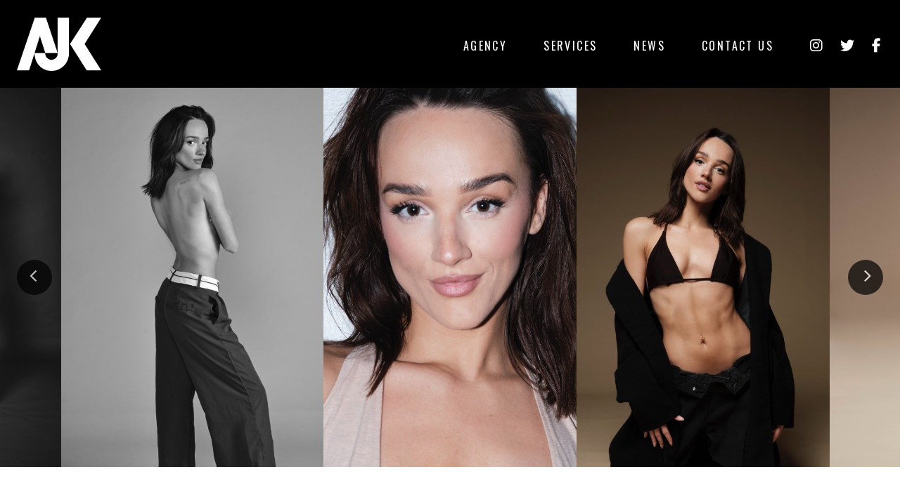

--- FILE ---
content_type: text/html; charset=UTF-8
request_url: https://www.ajkagency.com/agency/female-dancers/lana-dolan/
body_size: 9307
content:
<!doctype html>
<html lang="en-US">
  <head>
    <meta charset="utf-8">
    <meta http-equiv="x-ua-compatible" content="ie=edge">
    <meta name="viewport" content="width=device-width, initial-scale=1, maximum-scale=1">
    <style>
        @import url(https://fonts.googleapis.com/css?family=Open+Sans:400,300,600,700);
        @import url(https://fonts.googleapis.com/css?family=Oswald:400,300,700);
    </style>
    <meta name='robots' content='index, follow, max-image-preview:large, max-snippet:-1, max-video-preview:-1' />
	<style>img:is([sizes="auto" i], [sizes^="auto," i]) { contain-intrinsic-size: 3000px 1500px }</style>
	
	<!-- This site is optimized with the Yoast SEO plugin v26.7 - https://yoast.com/wordpress/plugins/seo/ -->
	<title>Lana Dolan | AJK Dance Agency | Professional Dancer</title>
	<meta name="description" content="Lana Dolan is a professional dancer signed to AJK Dance Agency in London. Lana&#039;s credits include Agent Provocateur, JD Sports..." />
	<link rel="canonical" href="https://www.ajkagency.com/agency/female-dancers/lana-dolan/" />
	<meta name="twitter:label1" content="Est. reading time" />
	<meta name="twitter:data1" content="1 minute" />
	<script type="application/ld+json" class="yoast-schema-graph">{"@context":"https://schema.org","@graph":[{"@type":"WebPage","@id":"https://www.ajkagency.com/agency/female-dancers/lana-dolan/","url":"https://www.ajkagency.com/agency/female-dancers/lana-dolan/","name":"Lana Dolan | AJK Dance Agency | Professional Dancer","isPartOf":{"@id":"https://www.ajkagency.com/#website"},"primaryImageOfPage":{"@id":"https://www.ajkagency.com/agency/female-dancers/lana-dolan/#primaryimage"},"image":{"@id":"https://www.ajkagency.com/agency/female-dancers/lana-dolan/#primaryimage"},"thumbnailUrl":"https://www.ajkagency.com/images/Lana-Dolan-AJK-Dance-Agency-1.jpg","datePublished":"2020-01-20T09:23:13+00:00","dateModified":"2024-05-07T14:27:28+00:00","description":"Lana Dolan is a professional dancer signed to AJK Dance Agency in London. Lana's credits include Agent Provocateur, JD Sports...","breadcrumb":{"@id":"https://www.ajkagency.com/agency/female-dancers/lana-dolan/#breadcrumb"},"inLanguage":"en-US","potentialAction":[{"@type":"ReadAction","target":["https://www.ajkagency.com/agency/female-dancers/lana-dolan/"]}]},{"@type":"ImageObject","inLanguage":"en-US","@id":"https://www.ajkagency.com/agency/female-dancers/lana-dolan/#primaryimage","url":"https://www.ajkagency.com/images/Lana-Dolan-AJK-Dance-Agency-1.jpg","contentUrl":"https://www.ajkagency.com/images/Lana-Dolan-AJK-Dance-Agency-1.jpg","width":640,"height":960,"caption":"Lana Dolan - AJK Dance Agency"},{"@type":"BreadcrumbList","@id":"https://www.ajkagency.com/agency/female-dancers/lana-dolan/#breadcrumb","itemListElement":[{"@type":"ListItem","position":1,"name":"Home","item":"https://www.ajkagency.com/"},{"@type":"ListItem","position":2,"name":"Agency","item":"https://www.ajkagency.com/agency/"},{"@type":"ListItem","position":3,"name":"Lana Dolan"}]},{"@type":"WebSite","@id":"https://www.ajkagency.com/#website","url":"https://www.ajkagency.com/","name":"AJK Agency","description":"Dance Agency","potentialAction":[{"@type":"SearchAction","target":{"@type":"EntryPoint","urlTemplate":"https://www.ajkagency.com/?s={search_term_string}"},"query-input":{"@type":"PropertyValueSpecification","valueRequired":true,"valueName":"search_term_string"}}],"inLanguage":"en-US"}]}</script>
	<!-- / Yoast SEO plugin. -->


<script type="text/javascript">
/* <![CDATA[ */
window._wpemojiSettings = {"baseUrl":"https:\/\/s.w.org\/images\/core\/emoji\/16.0.1\/72x72\/","ext":".png","svgUrl":"https:\/\/s.w.org\/images\/core\/emoji\/16.0.1\/svg\/","svgExt":".svg","source":{"concatemoji":"https:\/\/www.ajkagency.com\/wp-includes\/js\/wp-emoji-release.min.js?ver=6a26acf83f0d8d73357025c295fe5199"}};
/*! This file is auto-generated */
!function(s,n){var o,i,e;function c(e){try{var t={supportTests:e,timestamp:(new Date).valueOf()};sessionStorage.setItem(o,JSON.stringify(t))}catch(e){}}function p(e,t,n){e.clearRect(0,0,e.canvas.width,e.canvas.height),e.fillText(t,0,0);var t=new Uint32Array(e.getImageData(0,0,e.canvas.width,e.canvas.height).data),a=(e.clearRect(0,0,e.canvas.width,e.canvas.height),e.fillText(n,0,0),new Uint32Array(e.getImageData(0,0,e.canvas.width,e.canvas.height).data));return t.every(function(e,t){return e===a[t]})}function u(e,t){e.clearRect(0,0,e.canvas.width,e.canvas.height),e.fillText(t,0,0);for(var n=e.getImageData(16,16,1,1),a=0;a<n.data.length;a++)if(0!==n.data[a])return!1;return!0}function f(e,t,n,a){switch(t){case"flag":return n(e,"\ud83c\udff3\ufe0f\u200d\u26a7\ufe0f","\ud83c\udff3\ufe0f\u200b\u26a7\ufe0f")?!1:!n(e,"\ud83c\udde8\ud83c\uddf6","\ud83c\udde8\u200b\ud83c\uddf6")&&!n(e,"\ud83c\udff4\udb40\udc67\udb40\udc62\udb40\udc65\udb40\udc6e\udb40\udc67\udb40\udc7f","\ud83c\udff4\u200b\udb40\udc67\u200b\udb40\udc62\u200b\udb40\udc65\u200b\udb40\udc6e\u200b\udb40\udc67\u200b\udb40\udc7f");case"emoji":return!a(e,"\ud83e\udedf")}return!1}function g(e,t,n,a){var r="undefined"!=typeof WorkerGlobalScope&&self instanceof WorkerGlobalScope?new OffscreenCanvas(300,150):s.createElement("canvas"),o=r.getContext("2d",{willReadFrequently:!0}),i=(o.textBaseline="top",o.font="600 32px Arial",{});return e.forEach(function(e){i[e]=t(o,e,n,a)}),i}function t(e){var t=s.createElement("script");t.src=e,t.defer=!0,s.head.appendChild(t)}"undefined"!=typeof Promise&&(o="wpEmojiSettingsSupports",i=["flag","emoji"],n.supports={everything:!0,everythingExceptFlag:!0},e=new Promise(function(e){s.addEventListener("DOMContentLoaded",e,{once:!0})}),new Promise(function(t){var n=function(){try{var e=JSON.parse(sessionStorage.getItem(o));if("object"==typeof e&&"number"==typeof e.timestamp&&(new Date).valueOf()<e.timestamp+604800&&"object"==typeof e.supportTests)return e.supportTests}catch(e){}return null}();if(!n){if("undefined"!=typeof Worker&&"undefined"!=typeof OffscreenCanvas&&"undefined"!=typeof URL&&URL.createObjectURL&&"undefined"!=typeof Blob)try{var e="postMessage("+g.toString()+"("+[JSON.stringify(i),f.toString(),p.toString(),u.toString()].join(",")+"));",a=new Blob([e],{type:"text/javascript"}),r=new Worker(URL.createObjectURL(a),{name:"wpTestEmojiSupports"});return void(r.onmessage=function(e){c(n=e.data),r.terminate(),t(n)})}catch(e){}c(n=g(i,f,p,u))}t(n)}).then(function(e){for(var t in e)n.supports[t]=e[t],n.supports.everything=n.supports.everything&&n.supports[t],"flag"!==t&&(n.supports.everythingExceptFlag=n.supports.everythingExceptFlag&&n.supports[t]);n.supports.everythingExceptFlag=n.supports.everythingExceptFlag&&!n.supports.flag,n.DOMReady=!1,n.readyCallback=function(){n.DOMReady=!0}}).then(function(){return e}).then(function(){var e;n.supports.everything||(n.readyCallback(),(e=n.source||{}).concatemoji?t(e.concatemoji):e.wpemoji&&e.twemoji&&(t(e.twemoji),t(e.wpemoji)))}))}((window,document),window._wpemojiSettings);
/* ]]> */
</script>
<style id='wp-emoji-styles-inline-css' type='text/css'>

	img.wp-smiley, img.emoji {
		display: inline !important;
		border: none !important;
		box-shadow: none !important;
		height: 1em !important;
		width: 1em !important;
		margin: 0 0.07em !important;
		vertical-align: -0.1em !important;
		background: none !important;
		padding: 0 !important;
	}
</style>
<link rel='stylesheet' id='wp-block-library-css' href='https://www.ajkagency.com/wp-includes/css/dist/block-library/style.min.css?ver=6a26acf83f0d8d73357025c295fe5199' type='text/css' media='all' />
<style id='classic-theme-styles-inline-css' type='text/css'>
/*! This file is auto-generated */
.wp-block-button__link{color:#fff;background-color:#32373c;border-radius:9999px;box-shadow:none;text-decoration:none;padding:calc(.667em + 2px) calc(1.333em + 2px);font-size:1.125em}.wp-block-file__button{background:#32373c;color:#fff;text-decoration:none}
</style>
<style id='global-styles-inline-css' type='text/css'>
:root{--wp--preset--aspect-ratio--square: 1;--wp--preset--aspect-ratio--4-3: 4/3;--wp--preset--aspect-ratio--3-4: 3/4;--wp--preset--aspect-ratio--3-2: 3/2;--wp--preset--aspect-ratio--2-3: 2/3;--wp--preset--aspect-ratio--16-9: 16/9;--wp--preset--aspect-ratio--9-16: 9/16;--wp--preset--color--black: #000000;--wp--preset--color--cyan-bluish-gray: #abb8c3;--wp--preset--color--white: #ffffff;--wp--preset--color--pale-pink: #f78da7;--wp--preset--color--vivid-red: #cf2e2e;--wp--preset--color--luminous-vivid-orange: #ff6900;--wp--preset--color--luminous-vivid-amber: #fcb900;--wp--preset--color--light-green-cyan: #7bdcb5;--wp--preset--color--vivid-green-cyan: #00d084;--wp--preset--color--pale-cyan-blue: #8ed1fc;--wp--preset--color--vivid-cyan-blue: #0693e3;--wp--preset--color--vivid-purple: #9b51e0;--wp--preset--gradient--vivid-cyan-blue-to-vivid-purple: linear-gradient(135deg,rgba(6,147,227,1) 0%,rgb(155,81,224) 100%);--wp--preset--gradient--light-green-cyan-to-vivid-green-cyan: linear-gradient(135deg,rgb(122,220,180) 0%,rgb(0,208,130) 100%);--wp--preset--gradient--luminous-vivid-amber-to-luminous-vivid-orange: linear-gradient(135deg,rgba(252,185,0,1) 0%,rgba(255,105,0,1) 100%);--wp--preset--gradient--luminous-vivid-orange-to-vivid-red: linear-gradient(135deg,rgba(255,105,0,1) 0%,rgb(207,46,46) 100%);--wp--preset--gradient--very-light-gray-to-cyan-bluish-gray: linear-gradient(135deg,rgb(238,238,238) 0%,rgb(169,184,195) 100%);--wp--preset--gradient--cool-to-warm-spectrum: linear-gradient(135deg,rgb(74,234,220) 0%,rgb(151,120,209) 20%,rgb(207,42,186) 40%,rgb(238,44,130) 60%,rgb(251,105,98) 80%,rgb(254,248,76) 100%);--wp--preset--gradient--blush-light-purple: linear-gradient(135deg,rgb(255,206,236) 0%,rgb(152,150,240) 100%);--wp--preset--gradient--blush-bordeaux: linear-gradient(135deg,rgb(254,205,165) 0%,rgb(254,45,45) 50%,rgb(107,0,62) 100%);--wp--preset--gradient--luminous-dusk: linear-gradient(135deg,rgb(255,203,112) 0%,rgb(199,81,192) 50%,rgb(65,88,208) 100%);--wp--preset--gradient--pale-ocean: linear-gradient(135deg,rgb(255,245,203) 0%,rgb(182,227,212) 50%,rgb(51,167,181) 100%);--wp--preset--gradient--electric-grass: linear-gradient(135deg,rgb(202,248,128) 0%,rgb(113,206,126) 100%);--wp--preset--gradient--midnight: linear-gradient(135deg,rgb(2,3,129) 0%,rgb(40,116,252) 100%);--wp--preset--font-size--small: 13px;--wp--preset--font-size--medium: 20px;--wp--preset--font-size--large: 36px;--wp--preset--font-size--x-large: 42px;--wp--preset--spacing--20: 0.44rem;--wp--preset--spacing--30: 0.67rem;--wp--preset--spacing--40: 1rem;--wp--preset--spacing--50: 1.5rem;--wp--preset--spacing--60: 2.25rem;--wp--preset--spacing--70: 3.38rem;--wp--preset--spacing--80: 5.06rem;--wp--preset--shadow--natural: 6px 6px 9px rgba(0, 0, 0, 0.2);--wp--preset--shadow--deep: 12px 12px 50px rgba(0, 0, 0, 0.4);--wp--preset--shadow--sharp: 6px 6px 0px rgba(0, 0, 0, 0.2);--wp--preset--shadow--outlined: 6px 6px 0px -3px rgba(255, 255, 255, 1), 6px 6px rgba(0, 0, 0, 1);--wp--preset--shadow--crisp: 6px 6px 0px rgba(0, 0, 0, 1);}:where(.is-layout-flex){gap: 0.5em;}:where(.is-layout-grid){gap: 0.5em;}body .is-layout-flex{display: flex;}.is-layout-flex{flex-wrap: wrap;align-items: center;}.is-layout-flex > :is(*, div){margin: 0;}body .is-layout-grid{display: grid;}.is-layout-grid > :is(*, div){margin: 0;}:where(.wp-block-columns.is-layout-flex){gap: 2em;}:where(.wp-block-columns.is-layout-grid){gap: 2em;}:where(.wp-block-post-template.is-layout-flex){gap: 1.25em;}:where(.wp-block-post-template.is-layout-grid){gap: 1.25em;}.has-black-color{color: var(--wp--preset--color--black) !important;}.has-cyan-bluish-gray-color{color: var(--wp--preset--color--cyan-bluish-gray) !important;}.has-white-color{color: var(--wp--preset--color--white) !important;}.has-pale-pink-color{color: var(--wp--preset--color--pale-pink) !important;}.has-vivid-red-color{color: var(--wp--preset--color--vivid-red) !important;}.has-luminous-vivid-orange-color{color: var(--wp--preset--color--luminous-vivid-orange) !important;}.has-luminous-vivid-amber-color{color: var(--wp--preset--color--luminous-vivid-amber) !important;}.has-light-green-cyan-color{color: var(--wp--preset--color--light-green-cyan) !important;}.has-vivid-green-cyan-color{color: var(--wp--preset--color--vivid-green-cyan) !important;}.has-pale-cyan-blue-color{color: var(--wp--preset--color--pale-cyan-blue) !important;}.has-vivid-cyan-blue-color{color: var(--wp--preset--color--vivid-cyan-blue) !important;}.has-vivid-purple-color{color: var(--wp--preset--color--vivid-purple) !important;}.has-black-background-color{background-color: var(--wp--preset--color--black) !important;}.has-cyan-bluish-gray-background-color{background-color: var(--wp--preset--color--cyan-bluish-gray) !important;}.has-white-background-color{background-color: var(--wp--preset--color--white) !important;}.has-pale-pink-background-color{background-color: var(--wp--preset--color--pale-pink) !important;}.has-vivid-red-background-color{background-color: var(--wp--preset--color--vivid-red) !important;}.has-luminous-vivid-orange-background-color{background-color: var(--wp--preset--color--luminous-vivid-orange) !important;}.has-luminous-vivid-amber-background-color{background-color: var(--wp--preset--color--luminous-vivid-amber) !important;}.has-light-green-cyan-background-color{background-color: var(--wp--preset--color--light-green-cyan) !important;}.has-vivid-green-cyan-background-color{background-color: var(--wp--preset--color--vivid-green-cyan) !important;}.has-pale-cyan-blue-background-color{background-color: var(--wp--preset--color--pale-cyan-blue) !important;}.has-vivid-cyan-blue-background-color{background-color: var(--wp--preset--color--vivid-cyan-blue) !important;}.has-vivid-purple-background-color{background-color: var(--wp--preset--color--vivid-purple) !important;}.has-black-border-color{border-color: var(--wp--preset--color--black) !important;}.has-cyan-bluish-gray-border-color{border-color: var(--wp--preset--color--cyan-bluish-gray) !important;}.has-white-border-color{border-color: var(--wp--preset--color--white) !important;}.has-pale-pink-border-color{border-color: var(--wp--preset--color--pale-pink) !important;}.has-vivid-red-border-color{border-color: var(--wp--preset--color--vivid-red) !important;}.has-luminous-vivid-orange-border-color{border-color: var(--wp--preset--color--luminous-vivid-orange) !important;}.has-luminous-vivid-amber-border-color{border-color: var(--wp--preset--color--luminous-vivid-amber) !important;}.has-light-green-cyan-border-color{border-color: var(--wp--preset--color--light-green-cyan) !important;}.has-vivid-green-cyan-border-color{border-color: var(--wp--preset--color--vivid-green-cyan) !important;}.has-pale-cyan-blue-border-color{border-color: var(--wp--preset--color--pale-cyan-blue) !important;}.has-vivid-cyan-blue-border-color{border-color: var(--wp--preset--color--vivid-cyan-blue) !important;}.has-vivid-purple-border-color{border-color: var(--wp--preset--color--vivid-purple) !important;}.has-vivid-cyan-blue-to-vivid-purple-gradient-background{background: var(--wp--preset--gradient--vivid-cyan-blue-to-vivid-purple) !important;}.has-light-green-cyan-to-vivid-green-cyan-gradient-background{background: var(--wp--preset--gradient--light-green-cyan-to-vivid-green-cyan) !important;}.has-luminous-vivid-amber-to-luminous-vivid-orange-gradient-background{background: var(--wp--preset--gradient--luminous-vivid-amber-to-luminous-vivid-orange) !important;}.has-luminous-vivid-orange-to-vivid-red-gradient-background{background: var(--wp--preset--gradient--luminous-vivid-orange-to-vivid-red) !important;}.has-very-light-gray-to-cyan-bluish-gray-gradient-background{background: var(--wp--preset--gradient--very-light-gray-to-cyan-bluish-gray) !important;}.has-cool-to-warm-spectrum-gradient-background{background: var(--wp--preset--gradient--cool-to-warm-spectrum) !important;}.has-blush-light-purple-gradient-background{background: var(--wp--preset--gradient--blush-light-purple) !important;}.has-blush-bordeaux-gradient-background{background: var(--wp--preset--gradient--blush-bordeaux) !important;}.has-luminous-dusk-gradient-background{background: var(--wp--preset--gradient--luminous-dusk) !important;}.has-pale-ocean-gradient-background{background: var(--wp--preset--gradient--pale-ocean) !important;}.has-electric-grass-gradient-background{background: var(--wp--preset--gradient--electric-grass) !important;}.has-midnight-gradient-background{background: var(--wp--preset--gradient--midnight) !important;}.has-small-font-size{font-size: var(--wp--preset--font-size--small) !important;}.has-medium-font-size{font-size: var(--wp--preset--font-size--medium) !important;}.has-large-font-size{font-size: var(--wp--preset--font-size--large) !important;}.has-x-large-font-size{font-size: var(--wp--preset--font-size--x-large) !important;}
:where(.wp-block-post-template.is-layout-flex){gap: 1.25em;}:where(.wp-block-post-template.is-layout-grid){gap: 1.25em;}
:where(.wp-block-columns.is-layout-flex){gap: 2em;}:where(.wp-block-columns.is-layout-grid){gap: 2em;}
:root :where(.wp-block-pullquote){font-size: 1.5em;line-height: 1.6;}
</style>
<link rel='stylesheet' id='ngg_trigger_buttons-css' href='https://www.ajkagency.com/wp-content/plugins/nextgen-gallery/static/GalleryDisplay/trigger_buttons.css?ver=3.59.12' type='text/css' media='all' />
<link rel='stylesheet' id='shutter-0-css' href='https://www.ajkagency.com/wp-content/plugins/nextgen-gallery/static/Lightbox/shutter/shutter.css?ver=3.59.12' type='text/css' media='all' />
<link rel='stylesheet' id='fontawesome_v4_shim_style-css' href='https://www.ajkagency.com/wp-content/plugins/nextgen-gallery/static/FontAwesome/css/v4-shims.min.css?ver=6a26acf83f0d8d73357025c295fe5199' type='text/css' media='all' />
<link rel='stylesheet' id='fontawesome-css' href='https://www.ajkagency.com/wp-content/plugins/nextgen-gallery/static/FontAwesome/css/all.min.css?ver=6a26acf83f0d8d73357025c295fe5199' type='text/css' media='all' />
<link rel='stylesheet' id='nextgen_pagination_style-css' href='https://www.ajkagency.com/wp-content/plugins/nextgen-gallery/static/GalleryDisplay/pagination_style.css?ver=3.59.12' type='text/css' media='all' />
<link rel='stylesheet' id='nextgen_basic_thumbnails_style-css' href='https://www.ajkagency.com/wp-content/plugins/nextgen-gallery/static/Thumbnails/nextgen_basic_thumbnails.css?ver=3.59.12' type='text/css' media='all' />
<link rel='stylesheet' id='search-filter-plugin-styles-css' href='https://www.ajkagency.com/wp-content/plugins/search-filter-pro/public/assets/css/search-filter.min.css?ver=2.5.20' type='text/css' media='all' />
<link rel='stylesheet' id='sage/css-css' href='https://www.ajkagency.com/wp-content/themes/ajkdance-2016/dist/styles/main-20b55cd4bb.css' type='text/css' media='all' />
<script type="text/javascript" src="https://www.ajkagency.com/wp-includes/js/jquery/jquery.min.js?ver=3.7.1" id="jquery-core-js"></script>
<script type="text/javascript" src="https://www.ajkagency.com/wp-includes/js/jquery/jquery-migrate.min.js?ver=3.4.1" id="jquery-migrate-js"></script>
<script type="text/javascript" id="photocrati_ajax-js-extra">
/* <![CDATA[ */
var photocrati_ajax = {"url":"https:\/\/www.ajkagency.com\/index.php?photocrati_ajax=1","rest_url":"https:\/\/www.ajkagency.com\/wp-json\/","wp_home_url":"https:\/\/www.ajkagency.com","wp_site_url":"https:\/\/www.ajkagency.com","wp_root_url":"https:\/\/www.ajkagency.com","wp_plugins_url":"https:\/\/www.ajkagency.com\/wp-content\/plugins","wp_content_url":"https:\/\/www.ajkagency.com\/wp-content","wp_includes_url":"https:\/\/www.ajkagency.com\/wp-includes\/","ngg_param_slug":"nggallery","rest_nonce":"41f00f1573"};
/* ]]> */
</script>
<script type="text/javascript" src="https://www.ajkagency.com/wp-content/plugins/nextgen-gallery/static/Legacy/ajax.min.js?ver=3.59.12" id="photocrati_ajax-js"></script>
<script type="text/javascript" src="https://www.ajkagency.com/wp-content/plugins/nextgen-gallery/static/FontAwesome/js/v4-shims.min.js?ver=5.3.1" id="fontawesome_v4_shim-js"></script>
<script type="text/javascript" defer crossorigin="anonymous" data-auto-replace-svg="false" data-keep-original-source="false" data-search-pseudo-elements src="https://www.ajkagency.com/wp-content/plugins/nextgen-gallery/static/FontAwesome/js/all.min.js?ver=5.3.1" id="fontawesome-js"></script>
<script type="text/javascript" src="https://www.ajkagency.com/wp-content/plugins/nextgen-gallery/static/Thumbnails/nextgen_basic_thumbnails.js?ver=3.59.12" id="nextgen_basic_thumbnails_script-js"></script>
<script type="text/javascript" id="search-filter-plugin-build-js-extra">
/* <![CDATA[ */
var SF_LDATA = {"ajax_url":"https:\/\/www.ajkagency.com\/wp-admin\/admin-ajax.php","home_url":"https:\/\/www.ajkagency.com\/","extensions":[]};
/* ]]> */
</script>
<script type="text/javascript" src="https://www.ajkagency.com/wp-content/plugins/search-filter-pro/public/assets/js/search-filter-build.min.js?ver=2.5.20" id="search-filter-plugin-build-js"></script>
<script type="text/javascript" src="https://www.ajkagency.com/wp-content/plugins/search-filter-pro/public/assets/js/chosen.jquery.min.js?ver=2.5.20" id="search-filter-plugin-chosen-js"></script>
<link rel="https://api.w.org/" href="https://www.ajkagency.com/wp-json/" /><link rel="EditURI" type="application/rsd+xml" title="RSD" href="https://www.ajkagency.com/xmlrpc.php?rsd" />
<link rel='shortlink' href='https://www.ajkagency.com/?p=22576' />
<link rel="alternate" title="oEmbed (JSON)" type="application/json+oembed" href="https://www.ajkagency.com/wp-json/oembed/1.0/embed?url=https%3A%2F%2Fwww.ajkagency.com%2Fagency%2Ffemale-dancers%2Flana-dolan%2F" />
<link rel="alternate" title="oEmbed (XML)" type="text/xml+oembed" href="https://www.ajkagency.com/wp-json/oembed/1.0/embed?url=https%3A%2F%2Fwww.ajkagency.com%2Fagency%2Ffemale-dancers%2Flana-dolan%2F&#038;format=xml" />
<!-- This site is embedding videos using the Videojs HTML5 Player plugin v1.1.13 - http://wphowto.net/videojs-html5-player-for-wordpress-757 --><style type="text/css">.recentcomments a{display:inline !important;padding:0 !important;margin:0 !important;}</style></head>
  <body data-rsssl=1 class="wp-singular agency-template-default single single-agency postid-22576 wp-theme-ajkdance-2016 lana-dolan">
  <div class="site-wrapper  site-wrapper--flex">
    <header class="site-head" role="header" id="js-header">
    <nav role="navigation" class="nav-primary">
        <a href="https://www.ajkagency.com/" title="AJK Agency" class="nav-primary__logo  logo">AJK Agency</a>
        <a href="#" class="nav-primary__toggle  burger  js-menuToggle"><span class="burger__filling"></span></a>
        <ul id="menu-nav" class="nav-primary__menu  menu"><li id="menu-item-13640" class="menu-item menu-item-type-post_type_archive menu-item-object-agency current-menu-item menu-item-13640"><a href="https://www.ajkagency.com/agency/" aria-current="page">Agency</a></li>
<li id="menu-item-19" class="navigation__item menu-item menu-item-type-post_type menu-item-object-page menu-item-19"><a href="https://www.ajkagency.com/services/">Services</a></li>
<li id="menu-item-29" class="navigation__item menu-item menu-item-type-taxonomy menu-item-object-category menu-item-29"><a href="https://www.ajkagency.com/category/news/">News</a></li>
<li id="menu-item-22" class="navigation__item menu-item menu-item-type-post_type menu-item-object-page menu-item-22"><a href="https://www.ajkagency.com/contact/">Contact Us</a></li>
<li id="menu-item-12525" class="link-social menu-item menu-item-type-custom menu-item-object-custom menu-item-12525"><a target="_blank" href="http://www.instagram.com/ajkagency"><i class="fa fa-instagram"></i></a></li>
<li id="menu-item-12523" class="link-social menu-item menu-item-type-custom menu-item-object-custom menu-item-12523"><a target="_blank" href="http://www.twitter.com/ajkagency"><i class="fa fa-twitter"></i></a></li>
<li id="menu-item-12524" class="link-social menu-item menu-item-type-custom menu-item-object-custom menu-item-12524"><a target="_blank" href="https://www.facebook.com/AJK-Agency-362651133759135/"><i class="fa fa-facebook"></i></a></li>
</ul>    </nav>
</header>    <div class="page-main" role="document">
      <main class="page-content  ">
        
    <section class="banner  banner--full-almost  banner--slider animated  fadeIn  bg-alt">
        <ul class="slider  slider--banner  js-slick-profile">
            <li class="slider__slide"><img src="https://www.ajkagency.com/images/lana-dolan/1_Lana-Dolan-AJK-Dance-Agency.jpg" alt=" "></li>
            <li class="slider__slide"><img src="https://www.ajkagency.com/images/lana-dolan/Lana-Dolan-AJK-Dance-Agency-2.jpg" alt=" "></li>
            <li class="slider__slide"><img src="https://www.ajkagency.com/images/lana-dolan/Lana-Dolan-AJK-Dance-Agency-4.jpg" alt=" "></li>
            <li class="slider__slide"><img src="https://www.ajkagency.com/images/lana-dolan/Lana-Dolan-AJK-Dance-Agency5.jpg" alt=" "></li>
            <li class="slider__slide"><img src="https://www.ajkagency.com/images/lana-dolan/Lana-Dolan-AJK-Dance-Agency6.jpg" alt=" "></li>
            <li class="slider__slide"><img src="https://www.ajkagency.com/images/lana-dolan/Lana-Dolan-AJK-Dance-Agency3.jpg" alt=" "></li>
            <li class="slider__slide"><img src="https://www.ajkagency.com/images/lana-dolan/Lana-Dolan-AJK-Dance-Agency2.jpg" alt=" "></li>
            <li class="slider__slide"><img src="https://www.ajkagency.com/images/lana-dolan/Lana-Dolan-AJK-Dance-Agency10.jpg" alt=" "></li>
            <li class="slider__slide"><img src="https://www.ajkagency.com/images/lana-dolan/Lana-Dolan-AJK-Dance-Agency9.jpg" alt=" "></li>
            <li class="slider__slide"><img src="https://www.ajkagency.com/images/lana-dolan/Lana-Dolan-AJK-Dance-Agency-3.jpg" alt=" "></li>
            <li class="slider__slide"><img src="https://www.ajkagency.com/images/lana-dolan/Lana-Dolan-AJK-Dance-Agency-1.jpg" alt=" "></li>
            <li class="slider__slide"><img src="https://www.ajkagency.com/images/lana-dolan/Lana-Dolan-AJK-Dance-Agency-5.jpg" alt=" "></li>
    </ul>
    </section>


    <article class="content-section  content-section--large   animated  fadeIn" id="profile-22576">
        <div class="contented-narrow">
            <header class="text-center  vgut-m-b-2">
                <h1 class="tight">Lana Dolan</h1>
            </header>

            <div class="grid  grid--wide">
                <div class="grid__item  two-thirds  mobile--one-whole  tablet--one-half">
                                        <h5>Details</h5>
                                        <dl class="profile-attributes"><!--

                                                                       --><dt>Hair:</dt><dd>Brown</dd><!--
                     
                                                                       --><dt>Eyes:</dt><dd>Brown</dd><!--
                     
                                                                    --><dt>Height:</dt><dd>5'5</dd><!--
                    
                                            --><dt>Waist:</dt><dd>26"</dd><!--
                    
                                              --><dt>Hips:</dt><dd>34"</dd><!--
                     
                                              --><dt>Chest:</dt><dd>32"</dd><!--
                     
                                              --><dt>Dress:</dt><dd>6</dd><!--
                     
                                              --><dt>Shoe:</dt><dd>5</dd><!--
                     
                    --></dl>

                    
                                                                                    <h5>Skills</h5>
                        <p>Acrobatics, Acting, Athletics, Cheerleading, Commercial, Contemporary, Freestyle, Gymnastics, Hip Hop, Jazz, Musical Theatre, Tumbling</p>
                                                                                    <h5>Credits</h5>
                        <p>Agent Provocateur, Good Morning Britain, JD Sports</p>
                    


                </div><!--
             --><div class="grid__item  one-third  mobile--one-whole  tablet--one-half">
                    <a href="javascript:history.go(-1)" onMouseOver="self.status=document.referrer;return true" class="btn btn--primary  btn--small  vgut-m-b-1 one-whole gut-p-l-1"><i class="fa fa-search"></i> Back to search</a>
                    <div class="vgut-p-1 gut-p-1  bg-alt">

                        <ul class="list-plain profile-actions">
                            <li class="h5">
                                <a href="#" class="profile-actions__fav  js-fav" data-post-id="22576" data-action="add">
                                    <i class="fa fa-heart"></i> <span class="js-fav-text">Save to Lightbox</span>
                                </a>
                            </li>
                            <li class="h5"><a href="https://www.ajkagency.com/agency-lightbox"><i class="fa fa-inbox"></i> View Lightbox</a></li>

                            
                            <li><a href="mailto:info@ajkagency.com?subject=I'm interested in booking Lana Dolan" class="h5"><i class="fa fa-envelope"></i> Booking enquiry</a></li>
                        </ul>
                    </div>

                </div>
            </div>
        </div>
    </article>

      </main><!-- /.main -->
          </div><!-- /.page -->
    <footer class="site-foot" role="footer">
    <div class="contented">
        <div class="grid  grid--rev">
            <div class="grid__item  one-half  mobile--one-whole">
                <h3>Newsletter Signup</h3>
                <p class="tight">Keep up to date with our latest work and events.</p>

                <form action="https://alexkordek.us4.list-manage.com/subscribe/post?u=5ac7de22cc579b4d0211519ad&amp;id=94e13e83d8" method="post" id="mc-embedded-subscribe-form" name="mc-embedded-subscribe-form" class="validate form" target="_blank">
                    <div class="form__row  mc-field-group signup">
                        <input type="email" value="" name="EMAIL" required class="required email form__input" placeholder="Subscribe to our newsletter" id="mce-EMAIL">
                        <input type="submit" value="Subscribe" name="subscribe" id="mc-embedded-subscribe" class="btn  btn--inverted  btn--small">
                    </div>
                </form>

                            </div><!--
         --><div class="grid__item  one-half  mobile--one-whole">
                <nav class="nav-secondary">
                    <ul id="menu-footnav" class="nav-secondary__menu  menu"><li id="menu-item-295" class="menu-item menu-item-type-post_type menu-item-object-page menu-item-295"><a href="https://www.ajkagency.com/about-us-dance-production/">About Us</a></li>
<li id="menu-item-12522" class="menu-item menu-item-type-post_type menu-item-object-page menu-item-12522"><a href="https://www.ajkagency.com/contact/">Contact Us</a></li>
<li id="menu-item-290" class="menu-item menu-item-type-post_type menu-item-object-page menu-item-290"><a href="https://www.ajkagency.com/privacy-policy/">Privacy Policy</a></li>
<li id="menu-item-292" class="menu-item menu-item-type-post_type menu-item-object-page menu-item-292"><a href="https://www.ajkagency.com/terms-and-conditions/">Terms &#038; Conditions</a></li>
</ul>                    <span class="nav-secondary__foot">Copyright &copy; AJK Agency 2026</span>
                </nav>

            </div>
        </div>
    </div>
</footer>

<div class="site-message  js-site-message"></div>    </div>
    <script type="text/javascript">
      var ajaxurl = 'https://www.ajkagency.com/wp-admin/admin-ajax.php';
    </script>
    <script type="speculationrules">
{"prefetch":[{"source":"document","where":{"and":[{"href_matches":"\/*"},{"not":{"href_matches":["\/wp-*.php","\/wp-admin\/*","\/images\/*","\/wp-content\/*","\/wp-content\/plugins\/*","\/wp-content\/themes\/ajkdance-2016\/*","\/*\\?(.+)"]}},{"not":{"selector_matches":"a[rel~=\"nofollow\"]"}},{"not":{"selector_matches":".no-prefetch, .no-prefetch a"}}]},"eagerness":"conservative"}]}
</script>
<script type="text/javascript" id="ngg_common-js-extra">
/* <![CDATA[ */

var galleries = {};
galleries.gallery_7088e6615dc6fdd594b04ffd1a55dd50 = {"ID":"7088e6615dc6fdd594b04ffd1a55dd50","album_ids":[],"container_ids":["493"],"display":"","display_settings":{"display_view":"default-view.php","images_per_page":"200","number_of_columns":"0","thumbnail_width":"150","thumbnail_height":"150","show_all_in_lightbox":"0","ajax_pagination":"0","use_imagebrowser_effect":"0","template":"\/nas\/content\/live\/ajkagency\/wp-content\/themes\/ajkdance-2016\/nggallery\/gallery-profile.php","display_no_images_error":1,"disable_pagination":0,"show_slideshow_link":"1","slideshow_link_text":"[Show as slideshow]","override_thumbnail_settings":"0","thumbnail_quality":"100","thumbnail_crop":"0","thumbnail_watermark":0,"ngg_triggers_display":"never","use_lightbox_effect":true},"display_type":"photocrati-nextgen_basic_thumbnails","effect_code":null,"entity_ids":[],"excluded_container_ids":[],"exclusions":[],"gallery_ids":null,"id":"7088e6615dc6fdd594b04ffd1a55dd50","ids":null,"image_ids":[],"images_list_count":null,"inner_content":null,"is_album_gallery":null,"maximum_entity_count":500,"order_by":"sortorder","order_direction":"ASC","returns":"included","skip_excluding_globally_excluded_images":null,"slug":null,"sortorder":[],"source":"galleries","src":"","tag_ids":[],"tagcloud":false,"transient_id":null,"__defaults_set":null};
galleries.gallery_7088e6615dc6fdd594b04ffd1a55dd50.wordpress_page_root = "https:\/\/www.ajkagency.com\/agency\/female-dancers\/lana-dolan\/";
var nextgen_lightbox_settings = {"static_path":"https:\/\/www.ajkagency.com\/wp-content\/plugins\/nextgen-gallery\/static\/Lightbox\/{placeholder}","context":"nextgen_images"};
/* ]]> */
</script>
<script type="text/javascript" src="https://www.ajkagency.com/wp-content/plugins/nextgen-gallery/static/GalleryDisplay/common.js?ver=3.59.12" id="ngg_common-js"></script>
<script type="text/javascript" id="ngg_common-js-after">
/* <![CDATA[ */
            var nggLastTimeoutVal = 1000;

            var nggRetryFailedImage = function(img) {
                setTimeout(function(){
                    img.src = img.src;
                }, nggLastTimeoutVal);

                nggLastTimeoutVal += 500;
            }
/* ]]> */
</script>
<script type="text/javascript" id="ngg_lightbox_context-js-extra">
/* <![CDATA[ */

var nextgen_shutter_i18n = {"msgLoading":"L O A D I N G","msgClose":"Click to Close"};
/* ]]> */
</script>
<script type="text/javascript" src="https://www.ajkagency.com/wp-content/plugins/nextgen-gallery/static/Lightbox/lightbox_context.js?ver=3.59.12" id="ngg_lightbox_context-js"></script>
<script type="text/javascript" src="https://www.ajkagency.com/wp-content/plugins/nextgen-gallery/static/Lightbox/shutter/shutter.js?ver=3.59.12" id="shutter-0-js"></script>
<script type="text/javascript" src="https://www.ajkagency.com/wp-content/plugins/nextgen-gallery/static/Lightbox/shutter/nextgen_shutter.js?ver=3.59.12" id="shutter-1-js"></script>
<script type="text/javascript" src="https://www.ajkagency.com/wp-includes/js/jquery/ui/core.min.js?ver=1.13.3" id="jquery-ui-core-js"></script>
<script type="text/javascript" src="https://www.ajkagency.com/wp-includes/js/jquery/ui/datepicker.min.js?ver=1.13.3" id="jquery-ui-datepicker-js"></script>
<script type="text/javascript" id="jquery-ui-datepicker-js-after">
/* <![CDATA[ */
jQuery(function(jQuery){jQuery.datepicker.setDefaults({"closeText":"Close","currentText":"Today","monthNames":["January","February","March","April","May","June","July","August","September","October","November","December"],"monthNamesShort":["Jan","Feb","Mar","Apr","May","Jun","Jul","Aug","Sep","Oct","Nov","Dec"],"nextText":"Next","prevText":"Previous","dayNames":["Sunday","Monday","Tuesday","Wednesday","Thursday","Friday","Saturday"],"dayNamesShort":["Sun","Mon","Tue","Wed","Thu","Fri","Sat"],"dayNamesMin":["S","M","T","W","T","F","S"],"dateFormat":"dd\/mm\/yy","firstDay":1,"isRTL":false});});
/* ]]> */
</script>
<script type="text/javascript" src="https://www.ajkagency.com/wp-content/themes/ajkdance-2016/dist/scripts/main-d9a7482694.js" id="sage/js-js"></script>
    <script>
      (function(i,s,o,g,r,a,m){i['GoogleAnalyticsObject']=r;i[r]=i[r]||function(){
      (i[r].q=i[r].q||[]).push(arguments)},i[r].l=1*new Date();a=s.createElement(o),
      m=s.getElementsByTagName(o)[0];a.async=1;a.src=g;m.parentNode.insertBefore(a,m)
      })(window,document,'script','https://www.google-analytics.com/analytics.js','ga');

      ga('create', 'UA-76211754-1', 'auto');
      ga('send', 'pageview');

    </script>

  <script>(function(){function c(){var b=a.contentDocument||a.contentWindow.document;if(b){var d=b.createElement('script');d.innerHTML="window.__CF$cv$params={r:'9c01619b4d70cf52',t:'MTc2ODc3Mzc5NS4wMDAwMDA='};var a=document.createElement('script');a.nonce='';a.src='/cdn-cgi/challenge-platform/scripts/jsd/main.js';document.getElementsByTagName('head')[0].appendChild(a);";b.getElementsByTagName('head')[0].appendChild(d)}}if(document.body){var a=document.createElement('iframe');a.height=1;a.width=1;a.style.position='absolute';a.style.top=0;a.style.left=0;a.style.border='none';a.style.visibility='hidden';document.body.appendChild(a);if('loading'!==document.readyState)c();else if(window.addEventListener)document.addEventListener('DOMContentLoaded',c);else{var e=document.onreadystatechange||function(){};document.onreadystatechange=function(b){e(b);'loading'!==document.readyState&&(document.onreadystatechange=e,c())}}}})();</script></body>
</html>


--- FILE ---
content_type: text/plain
request_url: https://www.google-analytics.com/j/collect?v=1&_v=j102&a=773244218&t=pageview&_s=1&dl=https%3A%2F%2Fwww.ajkagency.com%2Fagency%2Ffemale-dancers%2Flana-dolan%2F&ul=en-us%40posix&dt=Lana%20Dolan%20%7C%20AJK%20Dance%20Agency%20%7C%20Professional%20Dancer&sr=1280x720&vp=1280x720&_u=IEBAAEABAAAAACAAI~&jid=448350293&gjid=1822112688&cid=633385246.1768773798&tid=UA-76211754-1&_gid=382470622.1768773798&_r=1&_slc=1&z=1624532294
body_size: -450
content:
2,cG-3S0QDW4XK3